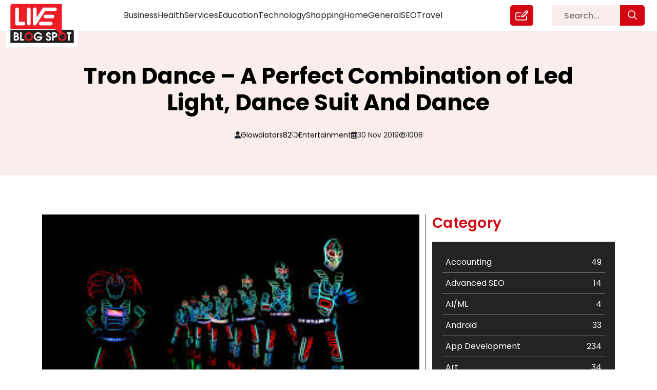

--- FILE ---
content_type: text/html; charset=UTF-8
request_url: https://liveblogspot.com/entertainment/tron-dance-a-perfect-combination-of-led-light-dance-suit-and-dance/
body_size: 15806
content:
<!DOCTYPE html>
<html lang="en-US">

<head>
    <meta charset="UTF-8">
    <meta name="viewport" content="width=device-width, initial-scale=1.0">
    <meta content="#ffffff" name="theme-color" />
    <meta property="og:locale" content="en_US" />
    <meta property="og:type" content="website" />
    <meta name="twitter:card" content="summary_large_image" />
    <meta name="twitter:label1" content="Est. reading time" />
    <meta name="twitter:data1" content="8 minutes" />
    <meta property="article:tag" content="Guest Posting Website" />
    <meta property="article:tag" content="content marketing" />
    <meta property="article:tag" content="Content marketing strategy" />
    <meta property="article:tag" content="free guest posting sites" />
    <meta property="article:tag" content="guest post submission websites" />
    <meta property="article:tag" content="guest blogging" />
    <meta property="article:tag" content="guest posting" />
    <meta property="og:type" content="article" />

    <!-- <meta name="google-site-verification" content="BEZ0MuQYO8DczAMSR656Ow-Zd66aGgMzsivE1ZeCFco"/> -->
    <link href="https://cdn.jsdelivr.net/npm/bootstrap@5.0.2/dist/css/bootstrap.min.css" rel="stylesheet"
        integrity="sha384-EVSTQN3/azprG1Anm3QDgpJLIm9Nao0Yz1ztcQTwFspd3yD65VohhpuuCOmLASjC" crossorigin="anonymous">
    <link rel="stylesheet" href="https://pro.fontawesome.com/releases/v5.15.4/css/all.css"
        integrity="sha384-rqn26AG5Pj86AF4SO72RK5fyefcQ/x32DNQfChxWvbXIyXFePlEktwD18fEz+kQU" crossorigin="anonymous">
    <script src="https://kit.fontawesome.com/d1c07d1753.js" crossorigin="anonymous"></script>
    
    <link rel="canonical" href="https://liveblogspot.com/entertainment/tron-dance-a-perfect-combination-of-led-light-dance-suit-and-dance/">    <meta name='robots' content='index, follow, max-image-preview:large, max-snippet:-1, max-video-preview:-1' />
	<style>img:is([sizes="auto" i], [sizes^="auto," i]) { contain-intrinsic-size: 3000px 1500px }</style>
	
	<!-- This site is optimized with the Yoast SEO plugin v26.3 - https://yoast.com/wordpress/plugins/seo/ -->
	<title>How The Magic of The Tron Dancer Works Out During The Event</title>
	<meta name="description" content="Tron dance is a perfect combination of dance and LED light display. The entire game is performed by experts who wear specially designed Tron Led suits." />
	<link rel="canonical" href="https://liveblogspot.com/entertainment/tron-dance-a-perfect-combination-of-led-light-dance-suit-and-dance/" />
	<meta property="og:locale" content="en_US" />
	<meta property="og:type" content="article" />
	<meta property="og:title" content="How The Magic of The Tron Dancer Works Out During The Event" />
	<meta property="og:description" content="Tron dance is a perfect combination of dance and LED light display. The entire game is performed by experts who wear specially designed Tron Led suits." />
	<meta property="og:url" content="https://liveblogspot.com/entertainment/tron-dance-a-perfect-combination-of-led-light-dance-suit-and-dance/" />
	<meta property="og:site_name" content="Live Blog Spot" />
	<meta property="article:publisher" content="https://www.facebook.com/liveblogspot/" />
	<meta property="article:published_time" content="2019-11-30T04:39:00+00:00" />
	<meta property="article:modified_time" content="2019-12-09T09:39:03+00:00" />
	<meta property="og:image" content="https://liveblogspot.com/wp-content/uploads/2019/11/index-2.jpg" />
	<meta property="og:image:width" content="300" />
	<meta property="og:image:height" content="168" />
	<meta property="og:image:type" content="image/jpeg" />
	<meta name="author" content="glowdiators82" />
	<meta name="twitter:card" content="summary_large_image" />
	<meta name="twitter:creator" content="@liveblogspot" />
	<meta name="twitter:site" content="@liveblogspot" />
	<meta name="twitter:label1" content="Written by" />
	<meta name="twitter:data1" content="glowdiators82" />
	<meta name="twitter:label2" content="Est. reading time" />
	<meta name="twitter:data2" content="4 minutes" />
	<script type="application/ld+json" class="yoast-schema-graph">{"@context":"https://schema.org","@graph":[{"@type":"Article","@id":"https://liveblogspot.com/entertainment/tron-dance-a-perfect-combination-of-led-light-dance-suit-and-dance/#article","isPartOf":{"@id":"https://liveblogspot.com/entertainment/tron-dance-a-perfect-combination-of-led-light-dance-suit-and-dance/"},"author":{"name":"glowdiators82","@id":"https://liveblogspot.com/#/schema/person/6c3dc0fe6b4b9c0fe8662b4e48380d52"},"headline":"Tron Dance – A Perfect Combination of Led Light, Dance Suit And Dance","datePublished":"2019-11-30T04:39:00+00:00","dateModified":"2019-12-09T09:39:03+00:00","mainEntityOfPage":{"@id":"https://liveblogspot.com/entertainment/tron-dance-a-perfect-combination-of-led-light-dance-suit-and-dance/"},"wordCount":756,"commentCount":0,"publisher":{"@id":"https://liveblogspot.com/#organization"},"image":{"@id":"https://liveblogspot.com/entertainment/tron-dance-a-perfect-combination-of-led-light-dance-suit-and-dance/#primaryimage"},"thumbnailUrl":"https://liveblogspot.com/wp-content/uploads/2019/11/index-2.jpg","keywords":["innovative Light dance group India"],"articleSection":["Entertainment"],"inLanguage":"en-US","potentialAction":[{"@type":"CommentAction","name":"Comment","target":["https://liveblogspot.com/entertainment/tron-dance-a-perfect-combination-of-led-light-dance-suit-and-dance/#respond"]}]},{"@type":"WebPage","@id":"https://liveblogspot.com/entertainment/tron-dance-a-perfect-combination-of-led-light-dance-suit-and-dance/","url":"https://liveblogspot.com/entertainment/tron-dance-a-perfect-combination-of-led-light-dance-suit-and-dance/","name":"How The Magic of The Tron Dancer Works Out During The Event","isPartOf":{"@id":"https://liveblogspot.com/#website"},"primaryImageOfPage":{"@id":"https://liveblogspot.com/entertainment/tron-dance-a-perfect-combination-of-led-light-dance-suit-and-dance/#primaryimage"},"image":{"@id":"https://liveblogspot.com/entertainment/tron-dance-a-perfect-combination-of-led-light-dance-suit-and-dance/#primaryimage"},"thumbnailUrl":"https://liveblogspot.com/wp-content/uploads/2019/11/index-2.jpg","datePublished":"2019-11-30T04:39:00+00:00","dateModified":"2019-12-09T09:39:03+00:00","description":"Tron dance is a perfect combination of dance and LED light display. The entire game is performed by experts who wear specially designed Tron Led suits.","breadcrumb":{"@id":"https://liveblogspot.com/entertainment/tron-dance-a-perfect-combination-of-led-light-dance-suit-and-dance/#breadcrumb"},"inLanguage":"en-US","potentialAction":[{"@type":"ReadAction","target":["https://liveblogspot.com/entertainment/tron-dance-a-perfect-combination-of-led-light-dance-suit-and-dance/"]}]},{"@type":"ImageObject","inLanguage":"en-US","@id":"https://liveblogspot.com/entertainment/tron-dance-a-perfect-combination-of-led-light-dance-suit-and-dance/#primaryimage","url":"https://liveblogspot.com/wp-content/uploads/2019/11/index-2.jpg","contentUrl":"https://liveblogspot.com/wp-content/uploads/2019/11/index-2.jpg","width":300,"height":168},{"@type":"BreadcrumbList","@id":"https://liveblogspot.com/entertainment/tron-dance-a-perfect-combination-of-led-light-dance-suit-and-dance/#breadcrumb","itemListElement":[{"@type":"ListItem","position":1,"name":"Home","item":"https://liveblogspot.com/"},{"@type":"ListItem","position":2,"name":"Tron Dance – A Perfect Combination of Led Light, Dance Suit And Dance"}]},{"@type":"WebSite","@id":"https://liveblogspot.com/#website","url":"https://liveblogspot.com/","name":"Live Blog Spot","description":"","publisher":{"@id":"https://liveblogspot.com/#organization"},"potentialAction":[{"@type":"SearchAction","target":{"@type":"EntryPoint","urlTemplate":"https://liveblogspot.com/?s={search_term_string}"},"query-input":{"@type":"PropertyValueSpecification","valueRequired":true,"valueName":"search_term_string"}}],"inLanguage":"en-US"},{"@type":"Organization","@id":"https://liveblogspot.com/#organization","name":"Live Blog Spot","url":"https://liveblogspot.com/","logo":{"@type":"ImageObject","inLanguage":"en-US","@id":"https://liveblogspot.com/#/schema/logo/image/","url":"https://liveblogspot-bucket.s3.ap-south-1.amazonaws.com/2022/12/footer_logo-1.png","contentUrl":"https://liveblogspot-bucket.s3.ap-south-1.amazonaws.com/2022/12/footer_logo-1.png","width":265,"height":162,"caption":"Live Blog Spot"},"image":{"@id":"https://liveblogspot.com/#/schema/logo/image/"},"sameAs":["https://www.facebook.com/liveblogspot/","https://x.com/liveblogspot"]},{"@type":"Person","@id":"https://liveblogspot.com/#/schema/person/6c3dc0fe6b4b9c0fe8662b4e48380d52","name":"glowdiators82","image":{"@type":"ImageObject","inLanguage":"en-US","@id":"https://liveblogspot.com/#/schema/person/image/","url":"https://secure.gravatar.com/avatar/99660fa77ecd8ea4227be7278625393fe76f38d448fc6c333a2734893251af3c?s=96&d=mm&r=g","contentUrl":"https://secure.gravatar.com/avatar/99660fa77ecd8ea4227be7278625393fe76f38d448fc6c333a2734893251af3c?s=96&d=mm&r=g","caption":"glowdiators82"},"url":"https://liveblogspot.com/author/glowdiators82/"}]}</script>
	<!-- / Yoast SEO plugin. -->


<link rel="alternate" type="application/rss+xml" title="Live Blog Spot &raquo; Tron Dance – A Perfect Combination of Led Light, Dance Suit And Dance Comments Feed" href="https://liveblogspot.com/entertainment/tron-dance-a-perfect-combination-of-led-light-dance-suit-and-dance/feed/" />
<style id='classic-theme-styles-inline-css' type='text/css'>
/*! This file is auto-generated */
.wp-block-button__link{color:#fff;background-color:#32373c;border-radius:9999px;box-shadow:none;text-decoration:none;padding:calc(.667em + 2px) calc(1.333em + 2px);font-size:1.125em}.wp-block-file__button{background:#32373c;color:#fff;text-decoration:none}
</style>
<link rel='stylesheet' id='my-style-css' href='https://liveblogspot.com/wp-content/themes/liveblogspot/css/style.css?ver=6.8.3' type='text/css' media='all' />
<link rel='stylesheet' id='responsive-style-css' href='https://liveblogspot.com/wp-content/themes/liveblogspot/css/responsive.css?ver=6.8.3' type='text/css' media='all' />
<style id='rocket-lazyload-inline-css' type='text/css'>
.rll-youtube-player{position:relative;padding-bottom:56.23%;height:0;overflow:hidden;max-width:100%;}.rll-youtube-player:focus-within{outline: 2px solid currentColor;outline-offset: 5px;}.rll-youtube-player iframe{position:absolute;top:0;left:0;width:100%;height:100%;z-index:100;background:0 0}.rll-youtube-player img{bottom:0;display:block;left:0;margin:auto;max-width:100%;width:100%;position:absolute;right:0;top:0;border:none;height:auto;-webkit-transition:.4s all;-moz-transition:.4s all;transition:.4s all}.rll-youtube-player img:hover{-webkit-filter:brightness(75%)}.rll-youtube-player .play{height:100%;width:100%;left:0;top:0;position:absolute;background:url(https://liveblogspot.com/wp-content/plugins/rocket-lazy-load/assets/img/youtube.png) no-repeat center;background-color: transparent !important;cursor:pointer;border:none;}
</style>
<script type="text/javascript" src="https://liveblogspot.com/wp-includes/js/jquery/jquery.min.js?ver=3.7.1" id="jquery-core-js"></script>
<script type="text/javascript" src="https://liveblogspot.com/wp-includes/js/jquery/jquery-migrate.min.js?ver=3.4.1" id="jquery-migrate-js"></script>
<script type="text/javascript" src="https://liveblogspot.com/wp-content/themes/liveblogspot/js/custom.js?ver=6.8.3" id="custom-js"></script>
<link rel="https://api.w.org/" href="https://liveblogspot.com/wp-json/" /><link rel="alternate" title="JSON" type="application/json" href="https://liveblogspot.com/wp-json/wp/v2/posts/49778" /><link rel="EditURI" type="application/rsd+xml" title="RSD" href="https://liveblogspot.com/xmlrpc.php?rsd" />
<meta name="generator" content="WordPress 6.8.3" />
<link rel='shortlink' href='https://liveblogspot.com/?p=49778' />
<link rel="alternate" title="oEmbed (JSON)" type="application/json+oembed" href="https://liveblogspot.com/wp-json/oembed/1.0/embed?url=https%3A%2F%2Fliveblogspot.com%2Fentertainment%2Ftron-dance-a-perfect-combination-of-led-light-dance-suit-and-dance%2F" />
<link rel="alternate" title="oEmbed (XML)" type="text/xml+oembed" href="https://liveblogspot.com/wp-json/oembed/1.0/embed?url=https%3A%2F%2Fliveblogspot.com%2Fentertainment%2Ftron-dance-a-perfect-combination-of-led-light-dance-suit-and-dance%2F&#038;format=xml" />
		<style type="text/css" id="wp-custom-css">
			@media only screen and (max-width: 575px){
	.list-tags a {
    font-size: 14px !important;
    white-space: break-spaces;
	}
}

.postid-240752 .inner-heaing-blog-detail h2, .postid-240752 .inner-heaing-blog-detail h1 {
    font-size: 38px;
    line-height: 130%;
}

@media only screen and (max-width: 480px){
.postid-240752 .inner-heaing-blog-detail h2, .postid-240752 .inner-heaing-blog-detail h1 {
    font-size: 24px;
    line-height: 130%;
}
}
.chaty.active {
    display: none !important;
}

.postid-241032 .data-blog ul {
    padding-left: 30px;
}

.postid-241032 .image-blog {
    display: none;
}

.title-data-blog-detail ol li {
    margin-bottom: 16px;
}		</style>
		<noscript><style id="rocket-lazyload-nojs-css">.rll-youtube-player, [data-lazy-src]{display:none !important;}</style></noscript>    <!-- Google tag (gtag.js) -->
    <!-- <script async src="https://www.googletagmanager.com/gtag/js?id=UA-63100026-1"></script>
		<script>
			window.dataLayer = window.dataLayer || [];
			function gtag(){dataLayer.push(arguments);}
			gtag('js', new Date());
			gtag('config', 'UA-63100026-1');
		</script> -->
    <!-- Google Tag Manager -->
    <!-- Google Analytics 4 Code (gtag.js)-->
    <script type="application/ld+json">
    {
        "@context": "https://schema.org",
        "@type": "BlogPosting",
        "mainEntityOfPage": {
            "@type": "WebPage",
            "@id": "https://liveblogspot.com/"
        },
        "headline": "Top High Authority Guest Posting Sites 2023 - Live Blog Spot",
        "description": "Looking for free guest blog sites to showcase your expertise? Join our platform and enjoy a hassle-free guest blog posting experience. Join us today!",
        "image": "https://liveblogspot-bucket.s3.ap-south-1.amazonaws.com/2022/12/live-blogspot-1.jpg",
        "author": {
            "@type": "Organization",
            "name": "Smith Joe",
            "url": "https://liveblogspot.com/author/smithjoe/"
        },
        "publisher": {
            "@type": "Organization",
            "name": "Live blogSpot",
            "logo": {
                "@type": "ImageObject",
                "url": "https://liveblogspot-bucket.s3.ap-south-1.amazonaws.com/2022/12/live-blogspot-1.jpg"
            }
        },
        "datePublished": "2022-02-28",
        "dateModified": "2023-09-26"
    }
    </script>

    <script async src="https://www.googletagmanager.com/gtag/js?id=G-SSGS0ZZE7T"></script>
    <script>
    window.dataLayer = window.dataLayer || [];

    function gtag() {
        dataLayer.push(arguments);
    }
    gtag('js', new Date());

    gtag('config', 'G-SSGS0ZZE7T');
    </script>
    <!-- Google Analytics 4 Code-->
    <script>
    (function(w, d, s, l, i) {
        w[l] = w[l] || [];
        w[l].push({
            'gtm.start': new Date().getTime(),
            event: 'gtm.js'
        });
        var f = d.getElementsByTagName(s)[0],
            j = d.createElement(s),
            dl = l != 'dataLayer' ? '&l=' + l : '';
        j.async = true;
        j.src =
            'https://www.googletagmanager.com/gtm.js?id=' + i + dl;
        f.parentNode.insertBefore(j, f);
    })(window, document, 'script', 'dataLayer', 'GTM-PRVPSJJ');
    </script>
    <!-- End Google Tag Manager -->
</head>


<body class="wp-singular post-template-default single single-post postid-49778 single-format-standard wp-theme-liveblogspot tron-dance-a-perfect-combination-of-led-light-dance-suit-and-dance-page">
        <!-- Google Tag Manager (noscript) -->
    <noscript><iframe src="https://www.googletagmanager.com/ns.html?id=GTM-PRVPSJJ" height="0" width="0"
            style="display:none;visibility:hidden"></iframe></noscript>
    <!-- End Google Tag Manager (noscript) -->
      <header class="site-header" id="header">
    <div class="inner-header">
      <div class="container-fluid">
        <div class="row navbar navbar-expand-lg pt-0 pb-0">
          <div class="col-xl-2 col-6 col-header-logo">
            <div class="header-logo">
              <div class="inner-header-logo">
                <a class="d-inline-flex align-items-center" href="https://liveblogspot.com" title="Live Blog Spot">
                  <img src=https://liveblogspot-bucket.s3.ap-south-1.amazonaws.com/2022/12/live-blogspot-1.jpg width="155" height="101.38" alt="Live Blog Spot" title="Live Blog Spot" class="header-logo d-inline-flex align-items-center">
                </a>
              </div>
            </div>
          </div>
          <div class="col-xl-8 col-6">
            <div class="d-inline-flex w-100 justify-content-center">
              <div class="header-menu-main w-100">
                <div class="btn-search">
                  <div class="link-write-us">
                    <a href="https://liveblogspot.com/search/"><i class="fa-regular fa-magnifying-glass"></i></a>
                  </div>
                </div>
                <button class="navbar-toggler" type="button" data-bs-toggle="collapse" data-bs-target="#navbarTogglerDemo02" aria-controls="navbarTogglerDemo02" aria-expanded="false" aria-label="Toggle navigation">
                  <span class="navbar-toggler-icon">☰</span>
                </button>
                <div class="collapse navbar-collapse collapse-toggle-menu w-100" id="navbarTogglerDemo02">
                  <div class="menu-header-menu-container"><ul id="menu-header-menu" class="menu header-menu d-flex list-unstyled"><li id="menu-item-238490" class="menu-item menu-item-type-taxonomy menu-item-object-category menu-item-238490"><a href="https://liveblogspot.com/category/business/">Business</a></li>
<li id="menu-item-238491" class="menu-item menu-item-type-taxonomy menu-item-object-category menu-item-238491"><a href="https://liveblogspot.com/category/health/">Health</a></li>
<li id="menu-item-238492" class="menu-item menu-item-type-taxonomy menu-item-object-category menu-item-238492"><a href="https://liveblogspot.com/category/services/">Services</a></li>
<li id="menu-item-238493" class="menu-item menu-item-type-taxonomy menu-item-object-category menu-item-238493"><a href="https://liveblogspot.com/category/education/">Education</a></li>
<li id="menu-item-238494" class="menu-item menu-item-type-taxonomy menu-item-object-category menu-item-238494"><a href="https://liveblogspot.com/category/technology/">Technology</a></li>
<li id="menu-item-238495" class="menu-item menu-item-type-taxonomy menu-item-object-category menu-item-238495"><a href="https://liveblogspot.com/category/shopping/">Shopping</a></li>
<li id="menu-item-238496" class="menu-item menu-item-type-taxonomy menu-item-object-category menu-item-238496"><a href="https://liveblogspot.com/category/home/">Home</a></li>
<li id="menu-item-238497" class="menu-item menu-item-type-taxonomy menu-item-object-category menu-item-238497"><a href="https://liveblogspot.com/category/general/">General</a></li>
<li id="menu-item-238498" class="menu-item menu-item-type-taxonomy menu-item-object-category menu-item-238498"><a href="https://liveblogspot.com/category/seo/">SEO</a></li>
<li id="menu-item-238499" class="menu-item menu-item-type-taxonomy menu-item-object-category menu-item-238499"><a href="https://liveblogspot.com/category/travel/">Travel</a></li>
</ul></div>                  <div class="link-write-us">
                    <a href="https://liveblogspot.com/write-for-us/" title="Write for us">
                      <i class="fa-regular fa-pen-field"></i>
                    </a>
                  </div>
                </div>
              </div>
            </div>
          </div>
          <div class="col-xl-2 d-xl-block d-none">
            <div class="search-area-header">
              <form role="search" method="get" id="searchform" class="searchform" action="https://liveblogspot.com/" >
	<div class="sarch-form">
	<input type="text" value="" name="s" id="s" placeholder="Search..." />
  <button type="submit" class="btn btn-search-popup" id="searchsubmit"><i class="fa-regular fa-magnifying-glass"></i></button>
	</div>
	</form>            </div>
          </div>
        </div>
      </div>
    </div>
  </header>
  <section class="blog-detail-page">
  <div class="inner-blog-detail">
    <div class="heaing-blog-detail">
                <div class="container">
            <div class="row">
              <div class="col-12">
                <div class="inner-heaing-blog-detail">
                  <h1 class="text-center">Tron Dance – A Perfect Combination of Led Light, Dance Suit And Dance</h1>
                </div>
                <div class="publish-data-cat-author-view">
                  <div class="inner-publish-data-cat-author-view">
                    <ul class="list-unstyled p-0 m-0 d-inline-flex">
                      <li class="d-inline-flex align-items-center"><i class="fa-solid fa-user"></i><a href="https://liveblogspot.com/author/glowdiators82/" title="Posts by glowdiators82" rel="author">glowdiators82</a></li>
                      <li class="d-inline-flex align-items-center"><i class="fa-light fa-tags"></i> 
                        <p class="m-0">
                                                        <span><a href="https://liveblogspot.com/category/entertainment/" title="Entertainment">Entertainment</a></span><span class='inspector'>,</span>
                                                    </p>
                      </li>
                      <li class="d-inline-flex align-items-center"><i class="fa-regular fa-calendar-days"></i> 30 Nov 2019</li>
                      <li class="d-inline-flex align-items-center"><i class="fa-regular fa-eye"></i>1008</li>
                    </ul>
                  </div>
                </div>
              </div>
            </div>
          </div>
              </div>
    <div class="blog-detail-area">
      <div class="inner-blog-detail-area position-relative">
        <div class="container">
	  <div class="row">
		<div class="col-12">
			<div class="py-3">
			<!-- <script async src="https://pagead2.googlesyndication.com/pagead/js/adsbygoogle.js?client=ca-pub-7992249481682417"
     crossorigin="anonymous"></script>
<ins class="adsbygoogle"
     style="display:block; text-align:center;"
     data-ad-layout="in-article"
     data-ad-format="fluid"
     data-ad-client="ca-pub-7992249481682417"
     data-ad-slot="8202106841"></ins>
<script>
     (adsbygoogle = window.adsbygoogle || []).push({});
</script> -->
			</div>
		</div>
	  </div>
          <div class="row justify-content-center">
            <div class="col-xl-8 col-md-7 col-12 border-part">
              <div class="blog-detail-data">
                                <div class="inner-blog-detail-data">
                  <div class="image-blog">
                    <img src="data:image/svg+xml,%3Csvg%20xmlns='http://www.w3.org/2000/svg'%20viewBox='0%200%200%200'%3E%3C/svg%3E" alt="Tron Dance – A Perfect Combination of Led Light, Dance Suit And Dance" title="Tron Dance – A Perfect Combination of Led Light, Dance Suit And Dance" data-lazy-src="https://liveblogspot-bucket.s3.ap-south-1.amazonaws.com/wp-content/uploads/2019/11/index-2.jpg"><noscript><img src="https://liveblogspot-bucket.s3.ap-south-1.amazonaws.com/wp-content/uploads/2019/11/index-2.jpg" alt="Tron Dance – A Perfect Combination of Led Light, Dance Suit And Dance" title="Tron Dance – A Perfect Combination of Led Light, Dance Suit And Dance"></noscript>
                  </div>
                  <div class="title-data-blog-detail">
                    <div class="data-blog">
                      <div class="content">
                        <p>Tron dance certainly is getting popular today. Organizers always plan for adding these shows to their corporate sector events and other parties. <strong>MJ Style Tron Dance</strong> has the power to heat any event and audience.</p>
<p>When searching, you can come across various artists who are known for their best performance during these events and shows.</p>
<p><strong>Tron dance shows and events</strong></p>
<p>Tron dance is a perfect combination of dance and LED light display. The entire game is performed by experts who wear specially designed Tron Led suits.  For any event, you can hire professional, <strong>innovative Light dance group India </strong>artists and heat the entire show.</p>
<p>When organizing these events and shows, you have to work in coordination with dancers performing artists and specialized LED light shows. The perfect combination of light, music, and dance is what creates that magical moment during your event.</p>
<p><strong>How the magic of the Tron dancer works out during the event?</strong></p>
<p>The easiest way to organize a beautiful Tron dance is to hire professionals. You can find new groups and <strong><a title="corporate event LED dancers India" href="https://www.glowdiators.com/" target="_blank">corporate event LED dancers India</a></strong> offering with the best performance for any occasion. You also need to ensure that the professional group well handles all technical details for your show.</p>
<p>The hiring process involves getting familiar with the professional control software, LED suits, and regulated power supply along with a whole group of professional dancers.  In case you have hired a professional team that you can ensure that everything is well taken care of by them.</p>
<p><strong>LED Tron dance suits</strong></p>
<p>The LED-powered suits act as a perfect skeleton that is worn by the performers. These are specialized suits that are made up of quality plastic material. The technical team attaches different colored LED bulbs to the skeleton suit, which are worn by the dancers in the group.</p>
<p>Based on the theme of the dance and event, you can make a selection of the right LED suits for the show. When hiring a professional, <a title="innovative LED Tron Dance group India" href="https://www.glowdiators.com/services/"><strong>innovative LED Tron Dance group India</strong></a>, then you may not have to worry about suit selection. An expert group will always be prepared with the type of performance they will be giving during the event. The collection of the right suits is made by them, depending on the theme.</p>
<p><strong>Technical specs of the LED Tron Dance suits</strong></p>
<p>Speaking of the technical specs of special LED Tron suits used by most professionals for MJ Style Tron Dance are usually decorated with different colored LED lights. The entire light arrangements have been made on top of a suit that is made up of quality and durable plastic material.</p>
<p>The plastic material is usually black, so it perfectly reflects all other colors emitted by LED bulbs. Top-rated innovative light dance group India ensures that they make use of suit that is very much flexible.</p>
<p>The dancers also wear special shoes that are in genera made up of the same material and offers with perfect grip when dancing on the stage.</p>
<p><strong>Advantages of selecting top-performing LED Tron dance group</strong></p>
<p><strong>Wireless Tech</strong></p>
<p>Unlike traditional light suits, the professional <strong><a href="https://www.glowdiators.com/">LED Dance group in Delhi</a></strong> uses outfits that are wireless and work using WiFi technology, so dancers don&#8217;t have to worry about losing hanging wires when dancing. This is done with an aim so dancers can perform without any interruption.</p>
<p><strong>Special software</strong></p>
<p>During the entire dance event, the performing team depends on a lot of the particular software features that regulate the LED lights. The program is usually designed such that it creates all types of special effects the moment the dancers are performing on the stage. These settings include calibration of lights and colors that can cater to the needs of the theme selected.</p>
<p><strong>Effective synchronization</strong></p>
<p><strong>I</strong>t is evident that when hiring corporate event LED dancers India, they offer with a well-synchronized event at the stage. This is because they make use of software and professional team that is responsible for synchronization of the light show with the music played during the event. This certainly is considered as the heart of the entire show for performers and viewers.</p>
<p>If you have selected an advanced group for performance, then you get to see more of the technology they use while performing. Top-rated performers also make use of an SD card supported LED suit that does not have to be adjusted after every performance during the entire show. Apart from this, the professional team also ensures that the show is always a great success for everyone.</p>
                      </div>
                    </div>
                  </div>
                </div>
                              </div>
              <div class="form-comment-post">
                
<!-- You can start editing here. -->


			<!-- If comments are open, but there are no comments. -->

	
	<div id="respond" class="comment-respond">
		<h3 id="reply-title" class="comment-reply-title">Leave a Reply <small><a rel="nofollow" id="cancel-comment-reply-link" href="/entertainment/tron-dance-a-perfect-combination-of-led-light-dance-suit-and-dance/#respond" style="display:none;">Cancel reply</a></small></h3><form action="https://liveblogspot.com/wp-comments-post.php" method="post" id="commentform" class="comment-form"><p class="comment-notes"><span id="email-notes">Your email address will not be published.</span> <span class="required-field-message">Required fields are marked <span class="required">*</span></span></p><p class="comment-form-comment"><label for="comment">Comment <span class="required">*</span></label> <textarea id="comment" name="comment" cols="45" rows="8" maxlength="65525" required="required"></textarea></p><p class="comment-form-author"><label for="author">Name <span class="required">*</span></label> <input id="author" name="author" type="text" value="" size="30" maxlength="245" autocomplete="name" required="required" /></p>
<p class="comment-form-email"><label for="email">Email <span class="required">*</span></label> <input id="email" name="email" type="text" value="" size="30" maxlength="100" aria-describedby="email-notes" autocomplete="email" required="required" /></p>
<p class="comment-form-url"><label for="url">Website</label> <input id="url" name="url" type="text" value="" size="30" maxlength="200" autocomplete="url" /></p>
<p class="comment-form-cookies-consent"><input id="wp-comment-cookies-consent" name="wp-comment-cookies-consent" type="checkbox" value="yes" /> <label for="wp-comment-cookies-consent">Save my name, email, and website in this browser for the next time I comment.</label></p>
<p class="form-submit"><input name="submit" type="submit" id="submit" class="submit" value="Post Comment" /> <input type='hidden' name='comment_post_ID' value='49778' id='comment_post_ID' />
<input type='hidden' name='comment_parent' id='comment_parent' value='0' />
</p></form>	</div><!-- #respond -->
	 
              </div>
            </div>
            <div class="col-xl-4 col-md-5 col-12">
              <div class="category-tags-area">
                <div class="inner-category-area">
                  <div class="box-category">
                    <div class="heading-category">
                      <h3>Category</h3>
                    </div>
                    <div class="list-categorys">
                      <div class="category-area">
                        <div class="categorys_post_main">
                          <div class="data_categorys_post">
                            <ul><li><a href="https://liveblogspot.com/category/accounting/"><span class="name-cat">Accounting</span><span class="count-category">49</span></a></li><li><a href="https://liveblogspot.com/category/digital-marketing/advanced-seo/"><span class="name-cat">Advanced SEO</span><span class="count-category">14</span></a></li><li><a href="https://liveblogspot.com/category/ai-ml/"><span class="name-cat">AI/ML</span><span class="count-category">4</span></a></li><li><a href="https://liveblogspot.com/category/android/"><span class="name-cat">Android</span><span class="count-category">33</span></a></li><li><a href="https://liveblogspot.com/category/app-development/"><span class="name-cat">App Development</span><span class="count-category">234</span></a></li><li><a href="https://liveblogspot.com/category/art/"><span class="name-cat">Art</span><span class="count-category">34</span></a></li><li><a href="https://liveblogspot.com/category/astrology/"><span class="name-cat">Astrology</span><span class="count-category">20</span></a></li><li><a href="https://liveblogspot.com/category/bike/"><span class="name-cat">Bike</span><span class="count-category">1</span></a></li><li><a href="https://liveblogspot.com/category/biography/"><span class="name-cat">Biography</span><span class="count-category">8</span></a></li><li><a href="https://liveblogspot.com/category/business/"><span class="name-cat">Business</span><span class="count-category">2260</span></a></li><li><a href="https://liveblogspot.com/category/car/"><span class="name-cat">Car</span><span class="count-category">211</span></a></li><li><a href="https://liveblogspot.com/category/casino/"><span class="name-cat">Casino</span><span class="count-category">4</span></a></li><li><a href="https://liveblogspot.com/category/cleaning-service/"><span class="name-cat">Cleaning Service</span><span class="count-category">55</span></a></li><li><a href="https://liveblogspot.com/category/dental/"><span class="name-cat">Dental</span><span class="count-category">71</span></a></li><li><a href="https://liveblogspot.com/category/design/"><span class="name-cat">Design</span><span class="count-category">17</span></a></li><li><a href="https://liveblogspot.com/category/digital-marketing/"><span class="name-cat">Digital Marketing</span><span class="count-category">298</span></a></li><li><a href="https://liveblogspot.com/category/ecommerce-trends/"><span class="name-cat">eCommerce Trends</span><span class="count-category">1</span></a></li><li><a href="https://liveblogspot.com/category/education/"><span class="name-cat">Education</span><span class="count-category">651</span></a></li><li><a href="https://liveblogspot.com/category/emergency/"><span class="name-cat">Emergency</span><span class="count-category">2</span></a></li><li><a href="https://liveblogspot.com/category/entertainment/"><span class="name-cat">Entertainment</span><span class="count-category">140</span></a></li><li><a href="https://liveblogspot.com/category/fashion/"><span class="name-cat">Fashion</span><span class="count-category">291</span></a></li><li><a href="https://liveblogspot.com/category/festival/"><span class="name-cat">Festival</span><span class="count-category">19</span></a></li><li><a href="https://liveblogspot.com/category/finance/"><span class="name-cat">Finance</span><span class="count-category">367</span></a></li><li><a href="https://liveblogspot.com/category/flower/"><span class="name-cat">Flower</span><span class="count-category">1</span></a></li><li><a href="https://liveblogspot.com/category/food/"><span class="name-cat">Food</span><span class="count-category">251</span></a></li><li><a href="https://liveblogspot.com/category/furniture/"><span class="name-cat">Furniture</span><span class="count-category">27</span></a></li><li><a href="https://liveblogspot.com/category/game/"><span class="name-cat">Game</span><span class="count-category">68</span></a></li><li><a href="https://liveblogspot.com/category/general/"><span class="name-cat">General</span><span class="count-category">454</span></a></li><li><a href="https://liveblogspot.com/category/digital-marketing/google-algorithms/"><span class="name-cat">Google Algorithms</span><span class="count-category">5</span></a></li><li><a href="https://liveblogspot.com/category/health/"><span class="name-cat">Health</span><span class="count-category">1182</span></a></li><li><a href="https://liveblogspot.com/category/health-beauty/"><span class="name-cat">Health &amp; Beauty</span><span class="count-category">296</span></a></li><li><a href="https://liveblogspot.com/category/heating-and-cooling/"><span class="name-cat">Heating and Cooling</span><span class="count-category">18</span></a></li><li><a href="https://liveblogspot.com/category/home/"><span class="name-cat">Home</span><span class="count-category">478</span></a></li><li><a href="https://liveblogspot.com/category/hotel/"><span class="name-cat">Hotel</span><span class="count-category">17</span></a></li><li><a href="https://liveblogspot.com/category/industries/"><span class="name-cat">Industries</span><span class="count-category">269</span></a></li><li><a href="https://liveblogspot.com/category/internet-marketing/"><span class="name-cat">Internet Marketing</span><span class="count-category">40</span></a></li><li><a href="https://liveblogspot.com/category/iphone/"><span class="name-cat">IPhone</span><span class="count-category">27</span></a></li><li><a href="https://liveblogspot.com/category/jobs/"><span class="name-cat">Jobs</span><span class="count-category">1</span></a></li><li><a href="https://liveblogspot.com/category/kitchen/"><span class="name-cat">Kitchen</span><span class="count-category">51</span></a></li><li><a href="https://liveblogspot.com/category/lifestyle/"><span class="name-cat">Lifestyle</span><span class="count-category">82</span></a></li><li><a href="https://liveblogspot.com/category/management/"><span class="name-cat">Management</span><span class="count-category">43</span></a></li><li><a href="https://liveblogspot.com/category/materials/"><span class="name-cat">Materials</span><span class="count-category">1</span></a></li><li><a href="https://liveblogspot.com/category/news/"><span class="name-cat">News</span><span class="count-category">33</span></a></li><li><a href="https://liveblogspot.com/category/digital-marketing/off-page-seo/"><span class="name-cat">Off Page Seo</span><span class="count-category">6</span></a></li><li><a href="https://liveblogspot.com/category/office-supplies/"><span class="name-cat">Office Supplies</span><span class="count-category">7</span></a></li><li><a href="https://liveblogspot.com/category/digital-marketing/on-page-seo/"><span class="name-cat">On Page Seo</span><span class="count-category">5</span></a></li><li><a href="https://liveblogspot.com/category/packaging/"><span class="name-cat">Packaging</span><span class="count-category">72</span></a></li><li><a href="https://liveblogspot.com/category/photography/"><span class="name-cat">Photography</span><span class="count-category">131</span></a></li><li><a href="https://liveblogspot.com/category/politics/"><span class="name-cat">Politics</span><span class="count-category">9</span></a></li><li><a href="https://liveblogspot.com/category/printing/"><span class="name-cat">Printing</span><span class="count-category">28</span></a></li><li><a href="https://liveblogspot.com/category/real-estate/"><span class="name-cat">Real Estate</span><span class="count-category">245</span></a></li><li><a href="https://liveblogspot.com/category/recruitment-agencies/"><span class="name-cat">Recruitment Agencies</span><span class="count-category">21</span></a></li><li><a href="https://liveblogspot.com/category/relationship/"><span class="name-cat">Relationship</span><span class="count-category">2</span></a></li><li><a href="https://liveblogspot.com/category/roofing/"><span class="name-cat">Roofing</span><span class="count-category">20</span></a></li><li><a href="https://liveblogspot.com/category/security/"><span class="name-cat">Security</span><span class="count-category">1</span></a></li><li><a href="https://liveblogspot.com/category/seo/"><span class="name-cat">SEO</span><span class="count-category">407</span></a></li><li><a href="https://liveblogspot.com/category/digital-marketing/seo-basics/"><span class="name-cat">SEO Basics</span><span class="count-category">9</span></a></li><li><a href="https://liveblogspot.com/category/services/"><span class="name-cat">Services</span><span class="count-category">1043</span></a></li><li><a href="https://liveblogspot.com/category/shopping/"><span class="name-cat">Shopping</span><span class="count-category">481</span></a></li><li><a href="https://liveblogspot.com/category/software-development/"><span class="name-cat">Software Development</span><span class="count-category">134</span></a></li><li><a href="https://liveblogspot.com/category/solar-energy/"><span class="name-cat">Solar Energy</span><span class="count-category">11</span></a></li><li><a href="https://liveblogspot.com/category/sports/"><span class="name-cat">Sports</span><span class="count-category">83</span></a></li><li><a href="https://liveblogspot.com/category/digital-marketing/technical-seo/"><span class="name-cat">Technical SEO</span><span class="count-category">8</span></a></li><li><a href="https://liveblogspot.com/category/technology/"><span class="name-cat">Technology</span><span class="count-category">664</span></a></li><li><a href="https://liveblogspot.com/category/travel/"><span class="name-cat">Travel</span><span class="count-category">421</span></a></li><li><a href="https://liveblogspot.com/category/videography/"><span class="name-cat">Videography</span><span class="count-category">2</span></a></li><li><a href="https://liveblogspot.com/category/web-design/"><span class="name-cat">Web Design</span><span class="count-category">152</span></a></li><li><a href="https://liveblogspot.com/category/web-development/"><span class="name-cat">Web Development</span><span class="count-category">169</span></a></li></ul>                          </div>
                        </div>
                      </div>
                    </div>
                  </div>
                </div>
                <div class="inner-tags-area">
                  <div class="box-tag">
                    <div class="heading-tags">
                      <h3>Tags</h3>
                    </div>
                    <div class="list-tags">
                      <div class="tags-wiget"><p class="wp-block-tag-cloud"><a href="https://liveblogspot.com/tag/agarwal-packers/" class="tag-cloud-link tag-link-18415 tag-link-position-1" style="font-size: 11.85pt;" aria-label="agarwal packers (34 items)">agarwal packers</a>
<a href="https://liveblogspot.com/tag/apml-packers-and-movers/" class="tag-cloud-link tag-link-21705 tag-link-position-2" style="font-size: 8pt;" aria-label="APML Packers and Movers (20 items)">APML Packers and Movers</a>
<a href="https://liveblogspot.com/tag/artificial-intelligence/" class="tag-cloud-link tag-link-3527 tag-link-position-3" style="font-size: 11.675pt;" aria-label="artificial intelligence (33 items)">artificial intelligence</a>
<a href="https://liveblogspot.com/tag/best-wedding-venues-sydney/" class="tag-cloud-link tag-link-6049 tag-link-position-4" style="font-size: 8pt;" aria-label="best wedding venues sydney (20 items)">best wedding venues sydney</a>
<a href="https://liveblogspot.com/tag/business/" class="tag-cloud-link tag-link-30 tag-link-position-5" style="font-size: 22pt;" aria-label="Business (131 items)">Business</a>
<a href="https://liveblogspot.com/tag/concrete-pump/" class="tag-cloud-link tag-link-26672 tag-link-position-6" style="font-size: 8.35pt;" aria-label="Concrete Pump (21 items)">Concrete Pump</a>
<a href="https://liveblogspot.com/tag/custom-boxes/" class="tag-cloud-link tag-link-3015 tag-link-position-7" style="font-size: 16.925pt;" aria-label="Custom boxes (66 items)">Custom boxes</a>
<a href="https://liveblogspot.com/tag/custom-packaging/" class="tag-cloud-link tag-link-3016 tag-link-position-8" style="font-size: 8pt;" aria-label="custom packaging (20 items)">custom packaging</a>
<a href="https://liveblogspot.com/tag/custom-packaging-boxes/" class="tag-cloud-link tag-link-10282 tag-link-position-9" style="font-size: 11.325pt;" aria-label="custom packaging boxes (31 items)">custom packaging boxes</a>
<a href="https://liveblogspot.com/tag/custom-printed-boxes/" class="tag-cloud-link tag-link-5844 tag-link-position-10" style="font-size: 12.55pt;" aria-label="custom printed boxes (37 items)">custom printed boxes</a>
<a href="https://liveblogspot.com/tag/dentist/" class="tag-cloud-link tag-link-1137 tag-link-position-11" style="font-size: 8.7pt;" aria-label="Dentist (22 items)">Dentist</a>
<a href="https://liveblogspot.com/tag/digital-marketing/" class="tag-cloud-link tag-link-1131 tag-link-position-12" style="font-size: 16.925pt;" aria-label="Digital Marketing (66 items)">Digital Marketing</a>
<a href="https://liveblogspot.com/tag/education/" class="tag-cloud-link tag-link-1098 tag-link-position-13" style="font-size: 12.9pt;" aria-label="Education (39 items)">Education</a>
<a href="https://liveblogspot.com/tag/fashion/" class="tag-cloud-link tag-link-3846 tag-link-position-14" style="font-size: 10.275pt;" aria-label="fashion (27 items)">fashion</a>
<a href="https://liveblogspot.com/tag/food/" class="tag-cloud-link tag-link-4418 tag-link-position-15" style="font-size: 13.425pt;" aria-label="food (42 items)">food</a>
<a href="https://liveblogspot.com/tag/health/" class="tag-cloud-link tag-link-3351 tag-link-position-16" style="font-size: 20.775pt;" aria-label="Health (110 items)">Health</a>
<a href="https://liveblogspot.com/tag/home/" class="tag-cloud-link tag-link-4303 tag-link-position-17" style="font-size: 13.6pt;" aria-label="Home (43 items)">Home</a>
<a href="https://liveblogspot.com/tag/home-improvement/" class="tag-cloud-link tag-link-1835 tag-link-position-18" style="font-size: 12.9pt;" aria-label="home improvement (39 items)">home improvement</a>
<a href="https://liveblogspot.com/tag/honeycomb-blinds/" class="tag-cloud-link tag-link-1916 tag-link-position-19" style="font-size: 9.05pt;" aria-label="Honeycomb Blinds (23 items)">Honeycomb Blinds</a>
<a href="https://liveblogspot.com/tag/infertility-treatment/" class="tag-cloud-link tag-link-6013 tag-link-position-20" style="font-size: 8.35pt;" aria-label="Infertility Treatment (21 items)">Infertility Treatment</a>
<a href="https://liveblogspot.com/tag/kitchen/" class="tag-cloud-link tag-link-1610 tag-link-position-21" style="font-size: 9.05pt;" aria-label="Kitchen (23 items)">Kitchen</a>
<a href="https://liveblogspot.com/tag/mobile-app-development/" class="tag-cloud-link tag-link-531 tag-link-position-22" style="font-size: 15.7pt;" aria-label="Mobile App Development (57 items)">Mobile App Development</a>
<a href="https://liveblogspot.com/tag/mobile-app-development-company/" class="tag-cloud-link tag-link-842 tag-link-position-23" style="font-size: 8pt;" aria-label="Mobile App Development Company (20 items)">Mobile App Development Company</a>
<a href="https://liveblogspot.com/tag/movers-and-packers/" class="tag-cloud-link tag-link-1531 tag-link-position-24" style="font-size: 9.925pt;" aria-label="Movers and Packers (26 items)">Movers and Packers</a>
<a href="https://liveblogspot.com/tag/packaging/" class="tag-cloud-link tag-link-4416 tag-link-position-25" style="font-size: 11.85pt;" aria-label="packaging (34 items)">packaging</a>
<a href="https://liveblogspot.com/tag/packers-and-movers/" class="tag-cloud-link tag-link-1949 tag-link-position-26" style="font-size: 16.225pt;" aria-label="packers and movers (60 items)">packers and movers</a>
<a href="https://liveblogspot.com/tag/plantation-shutters/" class="tag-cloud-link tag-link-1915 tag-link-position-27" style="font-size: 8.7pt;" aria-label="Plantation Shutters (22 items)">Plantation Shutters</a>
<a href="https://liveblogspot.com/tag/real-estate/" class="tag-cloud-link tag-link-3680 tag-link-position-28" style="font-size: 10.8pt;" aria-label="Real Estate (29 items)">Real Estate</a>
<a href="https://liveblogspot.com/tag/self-loading-concrete-mixer/" class="tag-cloud-link tag-link-26400 tag-link-position-29" style="font-size: 9.4pt;" aria-label="Self-Loading Concrete Mixer (24 items)">Self-Loading Concrete Mixer</a>
<a href="https://liveblogspot.com/tag/seo/" class="tag-cloud-link tag-link-223 tag-link-position-30" style="font-size: 19.9pt;" aria-label="SEO (99 items)">SEO</a>
<a href="https://liveblogspot.com/tag/seo-company/" class="tag-cloud-link tag-link-1791 tag-link-position-31" style="font-size: 8.7pt;" aria-label="SEO company (22 items)">SEO company</a>
<a href="https://liveblogspot.com/tag/seo-melbourne/" class="tag-cloud-link tag-link-385 tag-link-position-32" style="font-size: 9.575pt;" aria-label="SEO Melbourne (25 items)">SEO Melbourne</a>
<a href="https://liveblogspot.com/tag/seo-services/" class="tag-cloud-link tag-link-236 tag-link-position-33" style="font-size: 11.675pt;" aria-label="SEO Services (33 items)">SEO Services</a>
<a href="https://liveblogspot.com/tag/social-media/" class="tag-cloud-link tag-link-1188 tag-link-position-34" style="font-size: 12.2pt;" aria-label="social media (35 items)">social media</a>
<a href="https://liveblogspot.com/tag/social-media-marketing/" class="tag-cloud-link tag-link-4509 tag-link-position-35" style="font-size: 8.7pt;" aria-label="social media marketing (22 items)">social media marketing</a>
<a href="https://liveblogspot.com/tag/software/" class="tag-cloud-link tag-link-1586 tag-link-position-36" style="font-size: 9.575pt;" aria-label="Software (25 items)">Software</a>
<a href="https://liveblogspot.com/tag/technology/" class="tag-cloud-link tag-link-2646 tag-link-position-37" style="font-size: 14.475pt;" aria-label="technology (48 items)">technology</a>
<a href="https://liveblogspot.com/tag/travel/" class="tag-cloud-link tag-link-2993 tag-link-position-38" style="font-size: 14.825pt;" aria-label="travel (50 items)">travel</a>
<a href="https://liveblogspot.com/tag/web-design/" class="tag-cloud-link tag-link-1377 tag-link-position-39" style="font-size: 11.5pt;" aria-label="web design (32 items)">web design</a>
<a href="https://liveblogspot.com/tag/web-development/" class="tag-cloud-link tag-link-1546 tag-link-position-40" style="font-size: 10.45pt;" aria-label="Web Development (28 items)">Web Development</a>
<a href="https://liveblogspot.com/tag/wedding-reception-venues/" class="tag-cloud-link tag-link-6097 tag-link-position-41" style="font-size: 8.7pt;" aria-label="wedding reception venues (22 items)">wedding reception venues</a>
<a href="https://liveblogspot.com/tag/wedding-reception-venues-sydney/" class="tag-cloud-link tag-link-6040 tag-link-position-42" style="font-size: 8.7pt;" aria-label="wedding reception venues sydney (22 items)">wedding reception venues sydney</a>
<a href="https://liveblogspot.com/tag/wedding-reception-venues-western-sydney/" class="tag-cloud-link tag-link-6030 tag-link-position-43" style="font-size: 8.35pt;" aria-label="wedding reception venues western sydney (21 items)">wedding reception venues western sydney</a>
<a href="https://liveblogspot.com/tag/wedding-venues/" class="tag-cloud-link tag-link-4566 tag-link-position-44" style="font-size: 10.8pt;" aria-label="Wedding Venues (29 items)">Wedding Venues</a>
<a href="https://liveblogspot.com/tag/wedding-venues-sydney/" class="tag-cloud-link tag-link-6082 tag-link-position-45" style="font-size: 8.7pt;" aria-label="wedding venues sydney (22 items)">wedding venues sydney</a></p></div>                    </div>
                  </div>
                </div>
              </div>
            </div>
          </div>
        </div>
      </div>
    </div>
  </div>
</section>
  <footer class="site-footer">
    <div class="inner-footer">
      <div class="container-fluid">
        <div class="row">
          <div class="col-xl-3 col-md-6 col-12">
            <div class="footer-logo-text-area">
              <div class="footer-logo">
                <a class="d-inline-flex align-items-center" href="https://liveblogspot.com" title="Live Blog Spot">
                  <img src=https://liveblogspot-bucket.s3.ap-south-1.amazonaws.com/2022/12/footer_logo-1.png width="144.27" height="88.19" alt="Live Blog Spot" title="Live Blog Spot" class="header-logo d-inline-flex align-items-center">
                </a>
              </div>
              <div class="footer-text">
                <!--   Hide -->
                <p>We are one of the rising free blogging websites with the aim to provide a platform where the bloggers, content writer or anybody else can showcase their great ideas about anything. Whether you love to write about Entertainment, Real Estates, Finance, Business, Automobiles, Health or any other we are yours. Many times you have some concerns over many issues or some really out of the box thinking over certain things, but the problem you have is the lack of platform to express your views, We are specially meant for this purpose only.</p>
                <p>So whether you are fresh bloggers or writing since decades we have platform for you to let the world know what you think. To start blogging with us you don’t need to have technical knowledge as your words are sufficient.</p>
              </div>
            </div>
          </div>
          <div class="col-xl-3 col-md-6 col-12">
            <div class="tags-area">
              <div class="title-tags">
                <h3>Tags</h3>
              </div>
              <div class="list-tags">
                <a href="https://liveblogspot.com/tag/agarwal-packers/" class="tag-cloud-link tag-link-18415 tag-link-position-1" style="font-size: 8.4666666666667pt;" aria-label="agarwal packers (34 items)">agarwal packers</a>
<a href="https://liveblogspot.com/tag/artificial-intelligence/" class="tag-cloud-link tag-link-3527 tag-link-position-2" style="font-size: 8.2333333333333pt;" aria-label="artificial intelligence (33 items)">artificial intelligence</a>
<a href="https://liveblogspot.com/tag/business/" class="tag-cloud-link tag-link-30 tag-link-position-3" style="font-size: 22pt;" aria-label="Business (131 items)">Business</a>
<a href="https://liveblogspot.com/tag/custom-boxes/" class="tag-cloud-link tag-link-3015 tag-link-position-4" style="font-size: 15.233333333333pt;" aria-label="Custom boxes (66 items)">Custom boxes</a>
<a href="https://liveblogspot.com/tag/custom-printed-boxes/" class="tag-cloud-link tag-link-5844 tag-link-position-5" style="font-size: 9.4pt;" aria-label="custom printed boxes (37 items)">custom printed boxes</a>
<a href="https://liveblogspot.com/tag/digital-marketing/" class="tag-cloud-link tag-link-1131 tag-link-position-6" style="font-size: 15.233333333333pt;" aria-label="Digital Marketing (66 items)">Digital Marketing</a>
<a href="https://liveblogspot.com/tag/education/" class="tag-cloud-link tag-link-1098 tag-link-position-7" style="font-size: 9.8666666666667pt;" aria-label="Education (39 items)">Education</a>
<a href="https://liveblogspot.com/tag/food/" class="tag-cloud-link tag-link-4418 tag-link-position-8" style="font-size: 10.566666666667pt;" aria-label="food (42 items)">food</a>
<a href="https://liveblogspot.com/tag/health/" class="tag-cloud-link tag-link-3351 tag-link-position-9" style="font-size: 20.366666666667pt;" aria-label="Health (110 items)">Health</a>
<a href="https://liveblogspot.com/tag/home/" class="tag-cloud-link tag-link-4303 tag-link-position-10" style="font-size: 10.8pt;" aria-label="Home (43 items)">Home</a>
<a href="https://liveblogspot.com/tag/home-improvement/" class="tag-cloud-link tag-link-1835 tag-link-position-11" style="font-size: 9.8666666666667pt;" aria-label="home improvement (39 items)">home improvement</a>
<a href="https://liveblogspot.com/tag/mobile-app-development/" class="tag-cloud-link tag-link-531 tag-link-position-12" style="font-size: 13.6pt;" aria-label="Mobile App Development (57 items)">Mobile App Development</a>
<a href="https://liveblogspot.com/tag/packaging/" class="tag-cloud-link tag-link-4416 tag-link-position-13" style="font-size: 8.4666666666667pt;" aria-label="packaging (34 items)">packaging</a>
<a href="https://liveblogspot.com/tag/packers-and-movers/" class="tag-cloud-link tag-link-1949 tag-link-position-14" style="font-size: 14.3pt;" aria-label="packers and movers (60 items)">packers and movers</a>
<a href="https://liveblogspot.com/tag/seo/" class="tag-cloud-link tag-link-223 tag-link-position-15" style="font-size: 19.2pt;" aria-label="SEO (99 items)">SEO</a>
<a href="https://liveblogspot.com/tag/seo-services/" class="tag-cloud-link tag-link-236 tag-link-position-16" style="font-size: 8.2333333333333pt;" aria-label="SEO Services (33 items)">SEO Services</a>
<a href="https://liveblogspot.com/tag/social-media/" class="tag-cloud-link tag-link-1188 tag-link-position-17" style="font-size: 8.9333333333333pt;" aria-label="social media (35 items)">social media</a>
<a href="https://liveblogspot.com/tag/technology/" class="tag-cloud-link tag-link-2646 tag-link-position-18" style="font-size: 11.966666666667pt;" aria-label="technology (48 items)">technology</a>
<a href="https://liveblogspot.com/tag/travel/" class="tag-cloud-link tag-link-2993 tag-link-position-19" style="font-size: 12.433333333333pt;" aria-label="travel (50 items)">travel</a>
<a href="https://liveblogspot.com/tag/web-design/" class="tag-cloud-link tag-link-1377 tag-link-position-20" style="font-size: 8pt;" aria-label="web design (32 items)">web design</a>              </div>
            </div>
          </div>
          <div class="col-xl-3 col-md-6 col-12">
            <div class="footer-links">
              <div class="title-footer-links">
                <h3>Sponsor Links</h3>
              </div>
              <div class="links-sponsors">
                <ul id="main_navigation" class="d-flex flex-column p-0 m-0 list-unstyled all-sponsor-links"><li id="menu-item-238533" class="menu-item menu-item-type-custom menu-item-object-custom menu-item-238533"><a href="https://www.softqubes.com/digital-transformation/">Digital Transformation Services</a></li>
<li id="menu-item-238534" class="menu-item menu-item-type-custom menu-item-object-custom menu-item-238534"><a href="https://www.softqubes.com/mobility-solution/">Mobility Solutions India</a></li>
<li id="menu-item-238535" class="menu-item menu-item-type-custom menu-item-object-custom menu-item-238535"><a href="https://www.softqubes.com/enterprise-solutions/">Enterprise App Development Company</a></li>
<li id="menu-item-238536" class="menu-item menu-item-type-custom menu-item-object-custom menu-item-238536"><a href="https://www.softqubes.com/iot/">IoT Consulting Services</a></li>
<li id="menu-item-238537" class="menu-item menu-item-type-custom menu-item-object-custom menu-item-238537"><a href="https://www.softqubes.com/ar-vr/">AR VR App Development Company</a></li>
<li id="menu-item-238538" class="menu-item menu-item-type-custom menu-item-object-custom menu-item-238538"><a href="https://www.softqubes.com/devops/">DevOps Consulting Services</a></li>
<li id="menu-item-238539" class="menu-item menu-item-type-custom menu-item-object-custom menu-item-238539"><a href="https://www.softqubes.com/ai-ml/">AI and ML Solutions</a></li>
<li id="menu-item-238540" class="menu-item menu-item-type-custom menu-item-object-custom menu-item-238540"><a href="https://www.softqubes.com/blockchain-development/">Blockchain Application Development Company</a></li>
<li id="menu-item-238541" class="menu-item menu-item-type-custom menu-item-object-custom menu-item-238541"><a href="https://www.softqubes.com/">Software Development Company India</a></li>
<li id="menu-item-238542" class="menu-item menu-item-type-custom menu-item-object-custom menu-item-238542"><a href="https://www.softqubes.com/serverless-app-development/">Serverless App Development Company</a></li>
</ul>              </div>
            </div>
          </div>
          <div class="col-xl-3 col-md-6 col-12">
            <div class="website-staus">
              <div class="heading-website-staus">
                <h3>Website Status</h3>
              </div>
              <div class="image-website-staus">
                <img src="data:image/svg+xml,%3Csvg%20xmlns='http://www.w3.org/2000/svg'%20viewBox='0%200%20427%20425'%3E%3C/svg%3E" alt="Website Status" title="Website Status" width="427" height="425" data-lazy-src="https://liveblogspot-bucket.s3.ap-south-1.amazonaws.com/2022/12/website-status-1.png"><noscript><img src="https://liveblogspot-bucket.s3.ap-south-1.amazonaws.com/2022/12/website-status-1.png" alt="Website Status" title="Website Status" width="427" height="425"></noscript>
              </div>
            </div>
            <div class="social-media-links">
              <div class="heading-social-media">
                <h3>Social Media</h3>
              </div>
              <div class="list-social-media">
                <ul class="d-inline-flex m-0 p-0">
                                      <li>
                      <a href="https://www.facebook.com/liveblogspot/" title="facebook" target="_blank" rel="noopener noreferrer">
                        <i class="fa-brands fa-square-facebook"></i>
                      </a>
                    </li>
                                                        <li>
                      <a href="https://twitter.com/liveblogspot" title="twitter" target="_blank" rel="noopener noreferrer">
                        <i class="fa-brands fa-square-twitter"></i>
                      </a>
                    </li>
                                                        <li>
                      <a href="https://www.pinterest.com/liveblogspot/" title="pinterest" target="_blank" rel="noopener noreferrer">
                        <i class="fa-brands fa-square-pinterest"></i>
                      </a>
                    </li>
                                                        <li>
                      <a href="https://www.instagram.com/liveblogspot/" title="instagram" target="_blank" rel="noopener noreferrer">
                        <i class="fa-brands fa-square-instagram"></i>
                      </a>
                    </li>
                                                        <li>
                      <a href="https://www.youtube.com/channel/UCxFM7viYN2mz5yH4wJQUG0g" title="youtube" target="_blank" rel="noopener noreferrer">
                        <i class="fa-brands fa-square-youtube"></i>
                      </a>
                    </li>
                                                        <li>
                      <a href="https://www.linkedin.com/company/live-blogspot/" title="linkedin" target="_blank" rel="noopener noreferrer">
                        <i class="fa-brands fa-linkedin"></i>
                      </a>
                    </li>
                                                    </ul>
              </div>
            </div>
          </div>
        </div>
      </div>
    </div>
      <div class="second-footer">
        <div class="container-fluid">
          <div class="d-flex justify-content-between align-items-center">
            <div class="privecy-links d-inline-flex">
              <ul id="main_navigation" class="d-flex p-0 m-0 list-unstyled other-links"><li id="menu-item-2031" class="menu-item menu-item-type-post_type menu-item-object-page menu-item-2031"><a href="https://liveblogspot.com/privacy-policy/">Privacy Policy</a></li>
<li id="menu-item-2032" class="menu-item menu-item-type-post_type menu-item-object-page menu-item-2032"><a href="https://liveblogspot.com/terms-and-services/">Terms And Services</a></li>
<li id="menu-item-2030" class="menu-item menu-item-type-post_type menu-item-object-page menu-item-2030"><a href="https://liveblogspot.com/content-policy/">Content Policy</a></li>
</ul>            </div>
            <div class="devlopment-compny d-inline-flex">
              <p>Web Design & Digital Marketing Agency by <strong><a href="https://www.softqubes.com/" title="Softqubes Technologies LLC." target="_blank" rel="noopener noreferrer">Softqubes Technologies LLC.</a></strong></p>
            </div>
            <div class="copyright d-inline-flex align-items-center">
              <div class="dmca-link">
                <a href="//www.dmca.com/Protection/Status.aspx?ID=c95697b4-24b2-4fe0-9523-7453355c4bc8" title="DMCA.com Protection Status" class="dmca-badge" target="_blank" rel="noopener noreferrer">      
                  <img src="data:image/svg+xml,%3Csvg%20xmlns='http://www.w3.org/2000/svg'%20viewBox='0%200%200%200'%3E%3C/svg%3E"  alt="DMCA.com Protection Status" data-lazy-src="https://images.dmca.com/Badges/dmca_protected_sml_120m.png?ID=c95697b4-24b2-4fe0-9523-7453355c4bc8" /><noscript><img src ="https://images.dmca.com/Badges/dmca_protected_sml_120m.png?ID=c95697b4-24b2-4fe0-9523-7453355c4bc8"  alt="DMCA.com Protection Status" /></noscript>
                </a>
              </div>
              <div class="copyrighttext">
                <p>Copyright © 2025 LiveBlogspot.com.</p>
              </div>
            </div>
          </div>
        </div>
      </div>
  </footer>
  <script type="speculationrules">
{"prefetch":[{"source":"document","where":{"and":[{"href_matches":"\/*"},{"not":{"href_matches":["\/wp-*.php","\/wp-admin\/*","\/wp-content\/uploads\/*","\/wp-content\/*","\/wp-content\/plugins\/*","\/wp-content\/themes\/liveblogspot\/*","\/*\\?(.+)"]}},{"not":{"selector_matches":"a[rel~=\"nofollow\"]"}},{"not":{"selector_matches":".no-prefetch, .no-prefetch a"}}]},"eagerness":"conservative"}]}
</script>
<script type="text/javascript" src="https://liveblogspot.com/wp-content/plugins/ad-invalid-click-protector/assets/js/js.cookie.min.js?ver=3.0.0" id="js-cookie-js"></script>
<script type="text/javascript" src="https://liveblogspot.com/wp-content/plugins/ad-invalid-click-protector/assets/js/jquery.iframetracker.min.js?ver=2.1.0" id="js-iframe-tracker-js"></script>
<script type="text/javascript" id="aicp-js-extra">
/* <![CDATA[ */
var AICP = {"ajaxurl":"https:\/\/liveblogspot.com\/wp-admin\/admin-ajax.php","nonce":"3a2da36a4c","ip":"3.144.96.169","clickLimit":"3","clickCounterCookieExp":"5","banDuration":"2","countryBlockCheck":"No","banCountryList":""};
/* ]]> */
</script>
<script type="text/javascript" src="https://liveblogspot.com/wp-content/plugins/ad-invalid-click-protector/assets/js/aicp.min.js?ver=1.0" id="aicp-js"></script>
<script type="text/javascript" id="dcsLoadMorePostsScript-js-extra">
/* <![CDATA[ */
var dcs_frontend_ajax_object = {"ajaxurl":"https:\/\/liveblogspot.com\/wp-admin\/admin-ajax.php"};
/* ]]> */
</script>
<script type="text/javascript" src="https://liveblogspot.com/wp-content/themes/liveblogspot/js/loadmoreposts.js?ver%5B0%5D=jquery" id="dcsLoadMorePostsScript-js"></script>
<script>window.lazyLoadOptions = [{
                elements_selector: "img[data-lazy-src],.rocket-lazyload,iframe[data-lazy-src]",
                data_src: "lazy-src",
                data_srcset: "lazy-srcset",
                data_sizes: "lazy-sizes",
                class_loading: "lazyloading",
                class_loaded: "lazyloaded",
                threshold: 300,
                callback_loaded: function(element) {
                    if ( element.tagName === "IFRAME" && element.dataset.rocketLazyload == "fitvidscompatible" ) {
                        if (element.classList.contains("lazyloaded") ) {
                            if (typeof window.jQuery != "undefined") {
                                if (jQuery.fn.fitVids) {
                                    jQuery(element).parent().fitVids();
                                }
                            }
                        }
                    }
                }},{
				elements_selector: ".rocket-lazyload",
				data_src: "lazy-src",
				data_srcset: "lazy-srcset",
				data_sizes: "lazy-sizes",
				class_loading: "lazyloading",
				class_loaded: "lazyloaded",
				threshold: 300,
			}];
        window.addEventListener('LazyLoad::Initialized', function (e) {
            var lazyLoadInstance = e.detail.instance;

            if (window.MutationObserver) {
                var observer = new MutationObserver(function(mutations) {
                    var image_count = 0;
                    var iframe_count = 0;
                    var rocketlazy_count = 0;

                    mutations.forEach(function(mutation) {
                        for (var i = 0; i < mutation.addedNodes.length; i++) {
                            if (typeof mutation.addedNodes[i].getElementsByTagName !== 'function') {
                                continue;
                            }

                            if (typeof mutation.addedNodes[i].getElementsByClassName !== 'function') {
                                continue;
                            }

                            images = mutation.addedNodes[i].getElementsByTagName('img');
                            is_image = mutation.addedNodes[i].tagName == "IMG";
                            iframes = mutation.addedNodes[i].getElementsByTagName('iframe');
                            is_iframe = mutation.addedNodes[i].tagName == "IFRAME";
                            rocket_lazy = mutation.addedNodes[i].getElementsByClassName('rocket-lazyload');

                            image_count += images.length;
			                iframe_count += iframes.length;
			                rocketlazy_count += rocket_lazy.length;

                            if(is_image){
                                image_count += 1;
                            }

                            if(is_iframe){
                                iframe_count += 1;
                            }
                        }
                    } );

                    if(image_count > 0 || iframe_count > 0 || rocketlazy_count > 0){
                        lazyLoadInstance.update();
                    }
                } );

                var b      = document.getElementsByTagName("body")[0];
                var config = { childList: true, subtree: true };

                observer.observe(b, config);
            }
        }, false);</script><script data-no-minify="1" async src="https://liveblogspot.com/wp-content/plugins/rocket-lazy-load/assets/js/16.1/lazyload.min.js"></script><script>function lazyLoadThumb(e,alt,l){var t='<img loading="lazy" src="https://i.ytimg.com/vi/ID/hqdefault.jpg" alt="" width="480" height="360">',a='<button class="play" aria-label="play Youtube video"></button>';if(l){t=t.replace('data-lazy-','');t=t.replace('loading="lazy"','');t=t.replace(/<noscript>.*?<\/noscript>/g,'');}t=t.replace('alt=""','alt="'+alt+'"');return t.replace("ID",e)+a}function lazyLoadYoutubeIframe(){var e=document.createElement("iframe"),t="ID?autoplay=1";t+=0===this.parentNode.dataset.query.length?"":"&"+this.parentNode.dataset.query;e.setAttribute("src",t.replace("ID",this.parentNode.dataset.src)),e.setAttribute("frameborder","0"),e.setAttribute("allowfullscreen","1"),e.setAttribute("allow","accelerometer; autoplay; encrypted-media; gyroscope; picture-in-picture"),this.parentNode.parentNode.replaceChild(e,this.parentNode)}document.addEventListener("DOMContentLoaded",function(){var exclusions=[];var e,t,p,u,l,a=document.getElementsByClassName("rll-youtube-player");for(t=0;t<a.length;t++)(e=document.createElement("div")),(u='https://i.ytimg.com/vi/ID/hqdefault.jpg'),(u=u.replace('ID',a[t].dataset.id)),(l=exclusions.some(exclusion=>u.includes(exclusion))),e.setAttribute("data-id",a[t].dataset.id),e.setAttribute("data-query",a[t].dataset.query),e.setAttribute("data-src",a[t].dataset.src),(e.innerHTML=lazyLoadThumb(a[t].dataset.id,a[t].dataset.alt,l)),a[t].appendChild(e),(p=e.querySelector(".play")),(p.onclick=lazyLoadYoutubeIframe)});</script><div class="modal modal-search fade" id="exampleModal" tabindex="-1" aria-labelledby="exampleModalLabel" aria-hidden="true">
  <div class="modal-dialog">
    <div class="modal-content">
      <form role="search" method="get" id="searchform" class="searchform" action="https://liveblogspot.com/" >
	<div class="sarch-form">
	<input type="text" value="" name="s" id="s" placeholder="Search..." />
  <button type="submit" class="btn btn-search-popup" id="searchsubmit"><i class="fa-regular fa-magnifying-glass"></i></button>
	</div>
	</form>    </div>
  </div>
</div>
<script src="https://images.dmca.com/Badges/DMCABadgeHelper.min.js"> </script>
<script src="https://cdn.jsdelivr.net/npm/bootstrap@5.0.2/dist/js/bootstrap.bundle.min.js" integrity="sha384-MrcW6ZMFYlzcLA8Nl+NtUVF0sA7MsXsP1UyJoMp4YLEuNSfAP+JcXn/tWtIaxVXM" crossorigin="anonymous"></script>
</body>
</html>

--- FILE ---
content_type: text/css
request_url: https://liveblogspot.com/wp-content/themes/liveblogspot/css/responsive.css?ver=6.8.3
body_size: 2558
content:
@media (min-width: 991px) {
  .sec-two-home .dcsWrapper .col-xl-3 {
    width: 33.33%;
  }
}
@media (min-width: 1200px) {
  .category .dcsWrapper .col-xl-3,
  .tag .dcsWrapper .col-xl-3,
  .search-results .dcsWrapper .col-xl-3,
  .author .dcsWrapper .col-xl-3 {
    width: 50%;
  }
  .sec-two-home .dcsWrapper .col-xl-3 {
    width: 33.33333333%;
  }
}
@media only screen and (max-width: 1699px) {
  .sec-two-home h2 {
    font-size: 28px;
  }
  .sec-one-home
    .most-view-post
    .most-view-blog-data:nth-child(1)
    .image-most-viewd-blog {
    height: 465px;
  }
  .sec-one-home .most-view-post .most-view-blog-data .image-most-viewd-blog {
    height: 220px;
  }
  .sec-one-home
    .most-view-post
    .most-view-blog-data:nth-child(1)
    .data-inn-most-viewd
    .content-most-viewed-blog
    h2 {
    font-size: 28px;
  }
  .sec-one-home
    .data-inn-most-viewd
    .content-most-viewed-blog
    .article-card-content-text
    p {
    font-size: 14px;
  }
  .data-inn-most-viewd .content-most-viewed-blog h2 {
    font-size: 16px;
  }
  .content-blog h2 {
    font-size: 18px;
    min-height: 48px;
  }
  .content-blog p {
    font-size: 14px;
  }
  .blog-data .data-inn-blog .image-blog,
  .author-data-blogs {
    height: 170px;
  }
  .author-data-blogs {
    padding: 15px;
  }
  .author-data-blogs li,
  .author-data-blogs li p {
    font-size: 12px;
    line-height: 100%;
  }
  .loadmorebtn-area {
    margin-top: 10px;
  }
  .list-tags a {
    font-size: 12px !important;
  }
  .footer-text p,
  .links-sponsors a {
    font-size: 12px;
  }
  .second-footer p,
  .second-footer a {
    font-size: 14px;
    line-height: 100%;
  }
  header .header-menu-main .header-menu {
    gap: 15px;
  }
  .data_categorys_post ul li {
    font-size: 16px;
    line-height: 22px;
    padding: 9px 6px;
  }
  .sec-two-home {
    padding: 40px 0;
  }
  .category-tags-area h3,
  .heading-com h1 {
    font-size: 28px;
  }
  .inner-heaing-blog-detail h2,
  .inner-heaing-blog-detail h1 {
    font-size: 44px;
    line-height: 120%;
  }
  .inner-publish-data-cat-author-view ul li {
    font-size: 14px;
  }
  .title-data-blog-detail h1 {
    font-size: 28px;
  }
  .form-comment-post form p input {
    font-size: 14px;
    line-height: 42px;
  }
  .page-write-for-us h2 {
    font-size: 28px;
  }
  .page-write-for-us h3 {
    font-size: 24px;
  }
  .page-write-for-us li,
  .page-write-for-us p {
    font-size: 14px;
  }
  .social-media-area p {
    font-size: 20px;
  }
  .site-footer h3 {
    font-size: 22px;
    line-height: 1.2;
  }
  .inner-category-page,
  .section_two_writer_for_us {
    padding: 40px 0;
  }
  .inner-blog-detail-area,
  .section_three_writer_for_us,
  .section_four_writer_for_us,
  .section_five_writer_for_us,
  .section_six_writer_for_us,
  .section_eight_writer_for_us,
  .sec-nine-writer-for-us {
    padding-bottom: 40px;
  }
  .inner-blog-detail-area .ads-area-blog-detail {
    position: unset !important;
    width: 100%;
    padding: 20px;
  }
  .inner-header .col-header-logo .header-logo .inner-header-logo a {
    width: 140px;
  }
}
@media only screen and (max-width: 1399px) {
  .sub-price-boxes {
    width: 223px;
    padding: 20px 10px;
  }
  .sub-price-boxes .price span {
    font-size: 42px;
  }
}
@media only screen and (max-width: 1299px) {
  header .header-menu-main .header-menu {
    gap: 10px;
  }
}
@media only screen and (max-width: 1199px) {
  .site-header .col-header-logo {
    width: 17%;
  }
  .site-header .col-xl-8.col-6 {
    width: 83%;
  }
  .sec-one-home .data-inn-most-viewd .content-most-viewed-blog {
    padding: 10px;
  }
  .list-authot-cat-data-view li,
  .list-authot-cat-data-view li p {
    font-size: 12px;
  }
  .inner-footer .row .col-xl-3:nth-child(2) {
    border-right: none;
  }
  .inner-footer .row .col-xl-3:nth-child(1),
  .inner-footer .row .col-xl-3:nth-child(2) {
    border-bottom: 1px solid #4e4e4e;
    padding-bottom: 15px;
  }
  .inner-footer .row .col-xl-3:nth-child(3),
  .inner-footer .row .col-xl-3:nth-child(4) {
    padding-top: 15px;
  }
  .second-footer .container-fluid > .d-flex {
    display: grid !important;
    grid-template-columns: repeat(2, 1fr);
    grid-gap: 15px;
  }
  .sub-price-boxes {
    width: 189px;
    padding: 20px 0px;
  }
  .sub-price-boxes p {
    margin-bottom: 20px;
  }
  .price {
    min-height: 110px;
  }
  .price {
    font-size: 16px;
  }
}
@media only screen and (max-width: 991px) {
  .header-menu-main {
    text-align: right;
    display: inline-flex;
    justify-content: flex-end;
    align-items: center;
  }
  .btn-search .link-write-us {
    display: inline-flex;
  }
  .btn-search .link-write-us a::after {
    display: none;
  }
  .btn-search .link-write-us {
    display: inline-flex;
    border: none;
    padding: 0;
    margin-right: 10px;
  }
  .header-menu-main button.navbar-toggler,
  .header-menu-main button.navbar-toggler span {
    display: inline-flex;
    align-items: center;
    justify-content: center;
  }
  .header-menu-main button.navbar-toggler {
    border: 1px solid #d10713;
    color: #ffffff;
    background: #d10713;
  }
  .inner-header {
    position: relative;
  }
  .header-menu-main .collapse-toggle-menu {
    position: absolute;
    left: 0;
    background: #ffffff;
    top: 60px;
  }
  header .header-menu-main .header-menu {
    gap: 0;
    flex-direction: column;
    align-items: flex-start;
  }
  header .header-menu-main .header-menu li {
    width: 100%;
  }
  header .header-menu-main .header-menu li > a:not(.sub-menu li a) {
    padding: 15px 20px;
    font-size: 16px;
    width: 100%;
  }
  header .header-menu-main .header-menu li:not(:last-child) a {
    border-bottom: 1px solid #d10713;
  }
  .link-write-us {
    position: unset;
    transform: none;
    text-align: left;
    padding: 10px 20px;
    border-top: 1px solid #d10713;
  }
  .link-write-us a {
    display: inline-flex;
    background: #d10713;
    padding: 10px 10px;
    color: #fff;
    font-size: 20px;
    border-radius: 5px;
    height: auto;
    align-items: center;
    gap: 10px;
  }
  .link-write-us a::after {
    content: "Writer For Us";
    font-size: 16px;
    line-height: 100%;
    align-items: center;
    display: inline-flex;
  }
  .inner-footer {
    padding: 40px 0;
  }
  .search-page-wrap h1 {
    font-size: 18px;
    color: #000;
    margin-bottom: 20px;
  }
  .search-page-main {
    display: flex;
    height: 350px;
    align-items: center;
  }
  .price_boxes-mains-inn {
    grid-template-columns: repeat(3, 1fr);
  }
  .sub-price-boxes:nth-child(4) {
    border-left: 0;
  }
  .sub-price-boxes {
    width: 230px;
    border-bottom: 1px solid rgba(0, 0, 0, 0.3);
  }
  .sub-price-boxes:nth-child(4),
  .sub-price-boxes:nth-child(5) {
    border-bottom: 0;
  }
  .price {
    margin-bottom: 25px;
  }
  .qr-scan-code-inn {
    padding: 15px;
  }
  .qr-scan-code-inn p {
    min-height: 50px;
  }
  .qr-scan-code-inn img {
    width: 140px;
  }
}
@media only screen and (max-width: 991px) {
  .sec-one-home .most-view-post .most-view-blog-data:nth-child(1) {
    grid-column-start: 1;
    grid-column-end: 3;
    grid-row-start: auto;
    grid-row-end: auto;
  }
  .sec-one-home .most-view-post .most-view-blog-data:nth-child(2),
  .sec-one-home .most-view-post .most-view-blog-data:nth-child(3) {
    grid-column-start: auto;
    grid-column-end: auto;
  }
  .sec-one-home .most-view-post {
    grid-template-columns: repeat(2, 1fr);
  }
  .all-blogs .ads_area_blog.col-xl-3 {
    width: 50% !important;
  }
  .inner-header .container-fluid .row,
  .sec-one-home .most-view-post {
    padding: 0 calc(var(--bs-gutter-x) * 0.5);
  }
  .sec-one-home .most-view-post {
    grid-gap: calc(var(--bs-gutter-x) * 0.5);
  }
  .sec-two-home .dcsWrapper .col-xl-3 {
    padding-bottom: calc(var(--bs-gutter-x) * 0.5);
  }
  header .header-logo {
    left: 0;
  }
  .dcsAllPostsWrapper .loadMoreRepeat {
    padding-bottom: calc(var(--bs-gutter-x) * 0.5);
  }
  .sub-price-boxes:nth-child(5) {
    border-right: 1px solid rgba(0, 0, 0, 0.3);
  }
}
@media only screen and (max-width: 800px) {
  .second-footer .container-fluid > .d-flex {
    grid-template-columns: repeat(1, 1fr);
  }
  .qr-scan-code-inn span {
    font-size: 20px;
  }
}
@media only screen and (max-width: 767px) {
  .sec-one-home .most-view-post .most-view-blog-data:nth-child(1) {
    grid-column-start: auto;
    grid-column-end: auto;
  }
  .sec-one-home .most-view-post {
    grid-template-columns: repeat(1, 1fr);
    padding: 0 calc(var(--bs-gutter-x) * 1);
  }
  .sec-one-home
    .most-view-post
    .most-view-blog-data:nth-child(1)
    .image-most-viewd-blog,
  .sec-one-home .most-view-post .most-view-blog-data .image-most-viewd-blog {
    height: auto;
  }
  .sec-one-home
    .most-view-post
    .most-view-blog-data:nth-child(1)
    .data-inn-most-viewd
    .content-most-viewed-blog
    h2,
  .data-inn-most-viewd .content-most-viewed-blog h2 {
    font-size: 22px;
  }
  .sec-one-home
    .most-view-post
    .most-view-blog-data:not(:nth-child(1))
    .article-card-content-text {
    display: block;
  }
  .list-authot-cat-data-view ul,
  .sec-one-home .most-view-post .most-view-blog-data:not(:nth-child(1)) ul {
    display: grid !important;
    grid-template-columns: repeat(2, 1fr);
    grid-row-gap: 10px;
    grid-column-gap: 20px;
  }
  .sec-two-home .dcsWrapper .col-xl-3 {
    width: 100% !important;
  }
  .author-data-blogs {
    position: unset;
    background: transparent;
    height: auto;
    padding: 0;
  }
  .author-data-blogs li {
    color: #000000;
  }
  .content-blog p:not(.author-data-blogs li p) {
    min-height: auto;
    margin-bottom: 15px;
  }
  .dcsWrapper .loadMoreRepeat:hover .author-data-blogs li,
  .dcsWrapper .loadMoreRepeat:hover .author-data-blogs li * {
    color: #d10713;
  }
  .content-blog h2 {
    min-height: auto;
    font-size: 22px;
  }
  .author-data-blogs li,
  .author-data-blogs li p {
    font-size: 14px;
    color: #000000;
  }
  .blog-data .data-inn-blog .image-blog,
  .author-data-blogs {
    height: auto;
  }
  .site-header .col-header-logo,
  .site-header .col-xl-8.col-6 {
    width: 50%;
  }
  .inner-footer .row .col-xl-3:nth-child(1),
  .inner-footer .row .col-xl-3:nth-child(2),
  .inner-footer .row .col-xl-3:nth-child(3),
  .inner-footer .row .col-xl-3:nth-child(4) {
    border-right: none;
    border-bottom: 1px solid #4e4e4e;
    padding-top: 0;
    padding-bottom: 15px;
    margin-bottom: 15px;
  }
  .inner-footer .row .col-xl-3:nth-child(4) {
    border-right: none;
    border-bottom: none;
    padding-top: 0;
    padding-bottom: 0;
    margin-bottom: 0;
  }
  .sec-one-home .data-inn-most-viewd .content-most-viewed-blog {
    position: unset;
    background: transparent;
    padding: 15px 0 0 0;
    align-items: flex-start;
    justify-content: flex-start;
    height: auto;
  }
  .data-inn-most-viewd .content-most-viewed-blog h2,
  .data-inn-most-viewd .content-most-viewed-blog h2 a,
  .sec-one-home .data-inn-most-viewd .content-most-viewed-blog p,
  .list-authot-cat-data-view li,
  .list-authot-cat-data-view li p {
    color: #000000;
  }
  .category-page {
    padding-top: 30px;
  }
  .border-part {
    border-right: none;
  }
  .footer-text p,
  .links-sponsors a {
    font-size: 14px;
  }
  .inner-footer .container-fluid > .row {
    padding: 0 calc(var(--bs-gutter-x) * 0.5);
  }
  .category-page .container .row .col-12,
  .blog-detail-area .container .row .col-12 {
    padding-left: calc(var(--bs-gutter-x) * 1);
    padding-right: calc(var(--bs-gutter-x) * 1);
  }
  .single-post .heaing-blog-detail {
    height: auto;
    padding: 75px 0px 40px;
  }
  .form-comment-post form p.comment-notes,
  .form-comment-post form p.comment-form-comment,
  .form-comment-post form p.comment-form-url,
  .form-comment-post form p.comment-form-cookies-consent,
  .form-comment-post form p.form-submit {
    grid-column: span 1;
  }
  .form-comment-post form {
    grid-template-columns: repeat(1, 1fr);
  }
  .heaing-blog-detail .col-12 {
    padding: 0 calc(var(--bs-gutter-x) * 1);
  }
  .category-tags-area h3,
  .heading-com h1 {
    font-size: 22px;
  }
  .heading-blog-page.title-cat.heading-com {
    padding: 0 calc(var(--bs-gutter-x) * 0.5);
  }
  .price_boxes-mains-inn {
    grid-template-columns: repeat(2, 1fr);
  }
  .sub-price-boxes {
    width: 100%;
  }
  .sub-price-boxes:nth-child(3),
  .sub-price-boxes:nth-child(5) {
    border-left: 0;
  }
  .sub-price-boxes:nth-child(4) {
    border-left: 1px solid rgba(0, 0, 0, 0.3);
    border-bottom: 1px solid rgba(0, 0, 0, 0.3);
  }
  .sub-price-boxes:nth-child(5) {
    border-right: 1px solid rgba(0, 0, 0, 0.3);
  }
  .qr-scan-code {
    grid-template-columns: repeat(1, 1fr);
  }
  .qr-scan-code-inn {
    border-bottom: 1px solid rgba(0, 0, 0, 0.3);
  }
  .qr-scan-code-inn {
    border-left: 0;
  }
  .qr-scan-code-inn:nth-child(3) {
    border-bottom: 0;
  }
  .qr-scan-code-inn p {
    min-height: 30px;
  }
}
@media only screen and (max-width: 575px) {
  .sub-price-boxes .price span {
    font-size: 36px;
  }
  .qr-scan-code-inn img {
    width: 120px;
  }
  .qr-scan-code-inn {
    padding: 20px 0;
  }
  .sub-price-boxes span.boxlast {
    font-size: 16px;
  }
}

@media only screen and (max-width: 480px) {
  .inner-heaing-blog-detail h2,
  .inner-heaing-blog-detail h1 {
    font-size: 28px;
    text-align: left !important;
    width: 100%;
  }
  .single-post .heaing-blog-detail {
    padding: 65px 0px 40px;
  }
  .single-post .inner-publish-data-cat-author-view ul {
    display: grid !important;
    grid-template-columns: repeat(2, 1fr);
    grid-gap: 15px;
  }
  .second-pre-pace {
    padding-left: 0;
  }
  .price_boxes-mains-inn {
    grid-template-columns: repeat(1, 1fr);
  }
  .sub-price-boxes:nth-child(4) {
    border-left: 0;
    border-bottom: 1px solid rgba(0, 0, 0, 0.3);
  }
  .sub-price-boxes:nth-child(5) {
    border-right: 0;
  }
  .sub-price-boxes {
    border-left: 0;
  }
}
@media only screen and (max-width: 390px) {
  .privecy-links ul {
    flex-direction: column;
    gap: 10px;
  }
  .privecy-links ul li:not(:last-child) a {
    padding: 0;
    margin: 0;
    width: 100%;
    border-right: none;
  }
  .copyright {
    gap: 10px;
    flex-direction: column;
    align-items: flex-start !important;
  }
  .second-footer p,
  .second-footer a {
    line-height: 1.5;
  }
  .sub-price-boxes .price span {
    font-size: 32px;
  }
  .price {
    min-height: 100px;
  }
  .price {
    margin-bottom: 15px;
  }
}


--- FILE ---
content_type: text/javascript
request_url: https://liveblogspot.com/wp-content/themes/liveblogspot/js/custom.js?ver=6.8.3
body_size: 337
content:
window.addEventListener("scroll", function () {
  let header = document.getElementById("header");
  if (header) {
    let headerClass = header.classList;
    if (window.scrollY > 30) {
      headerClass.add("stick-header");
    } else {
      headerClass.remove("stick-header");
    }
  }
});
jQuery(document).ready(function ($) {
  const menuLinks = $("#header").find(".menu-item-has-children a");
  if (menuLinks) {
    $(menuLinks).on("click", function (e) {
      e.preventDefault();
      const subMenu = $(this).parent().find("ul.sub-menu");
      if (subMenu) {
        $(subMenu).toggleClass("active");
      }
    });
  }
});


--- FILE ---
content_type: text/javascript
request_url: https://liveblogspot.com/wp-content/themes/liveblogspot/js/loadmoreposts.js?ver%5B0%5D=jquery
body_size: 613
content:
jQuery(document).ready(function () {
  var loadMoreRepeat = document.getElementsByClassName("loadMoreRepeat");
//  if(loadMoreRepeat > 20){ 
 jQuery(document).on("click", "#btnloadmore", function () {
    var ajaxurl = dcs_frontend_ajax_object.ajaxurl;
    var dcsPostType = jQuery('input[name="dcsPostType"]').val();
    var offset = parseInt(jQuery('input[name="offset"]').val());
    var allPost = parseInt(
      jQuery('#bloglistingpage input[name="allPostCount"]').val()
    );
    var dcsloadMorePosts = parseInt(
      jQuery('input[name="dcsloadMorePosts"]').val()
    );
    var newOffset = offset;
    if (allPost === loadMoreRepeat.length && allPost === newOffset) {
      jQuery(".noMorePostsFound").show();
      jQuery(".btnLoadmoreWrapper").hide();
      return;
    }
    jQuery(".btnLoadmoreWrapper").hide();
    jQuery.ajax({
      type: "POST",
      url: ajaxurl,
      data: {
        action: "dcsAjaxLoadMorePostsAjaxReq",
        offset: newOffset,
        dcsloadMorePosts: dcsloadMorePosts,
        postType: dcsPostType,
      },
      success: function (response) {
        if (!jQuery.trim(response)) {
          // blank output
          jQuery(".noMorePostsFound").show();
        } else {
          // append to last div
          jQuery(response).insertAfter(jQuery(".loadMoreRepeat").last());
          jQuery(".btnLoadmoreWrapper").show();
          jQuery('input[name="offset"]').val(loadMoreRepeat.length);
        }
      },
      beforeSend: function () {
        jQuery(".dcsLoaderImg").show();
      },
      complete: function () {
        jQuery(".dcsLoaderImg").hide();
      },
    });
  });
  // }else{
  //  jQuery(".noMorePostsFound").show();
  //  jQuery(".btnLoadmoreWrapper").hide();
  // }
});